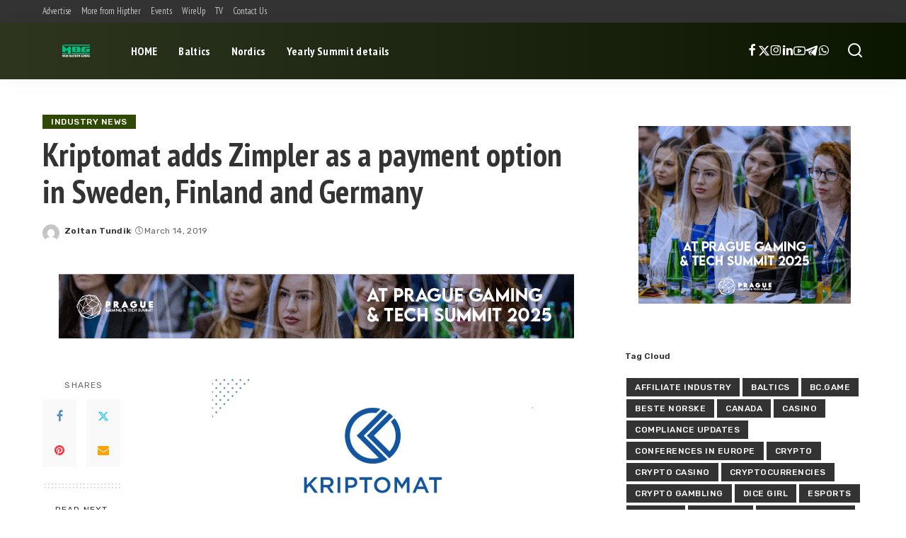

--- FILE ---
content_type: text/html; charset=UTF-8
request_url: https://marebalticumgaming.com/kriptomat-adds-zimpler-as-a-payment-option-in-sweden-finland-and-germany/
body_size: 17895
content:
<!DOCTYPE html>
<html lang="en-US">
<head>
    <meta charset="UTF-8">
    <meta http-equiv="X-UA-Compatible" content="IE=edge">
    <meta name="viewport" content="width=device-width, initial-scale=1">
    <link rel="profile" href="https://gmpg.org/xfn/11">
	<title>Kriptomat adds Zimpler as a payment option in Sweden, Finland and Germany &#8211; Mare Balticum Gaming News</title>
<meta name='robots' content='max-image-preview:large' />
	<style>img:is([sizes="auto" i], [sizes^="auto," i]) { contain-intrinsic-size: 3000px 1500px }</style>
	<link rel="preconnect" href="https://fonts.gstatic.com" crossorigin><link rel="preload" as="style" onload="this.onload=null;this.rel='stylesheet'" href="https://fonts.googleapis.com/css?family=Rubik%3A300%2C400%2C500%2C600%2C700%2C800%2C900%2C300italic%2C400italic%2C500italic%2C600italic%2C700italic%2C800italic%2C900italic%7CPT+Sans+Narrow%3A700%2C400%7CPoppins%3A400%2C400i%2C700%2C700i%7CQuicksand%3A400%2C500%2C600%2C700%7CMontserrat%3A400%2C500%2C600%2C700&amp;display=swap" crossorigin><noscript><link rel="stylesheet" href="https://fonts.googleapis.com/css?family=Rubik%3A300%2C400%2C500%2C600%2C700%2C800%2C900%2C300italic%2C400italic%2C500italic%2C600italic%2C700italic%2C800italic%2C900italic%7CPT+Sans+Narrow%3A700%2C400%7CPoppins%3A400%2C400i%2C700%2C700i%7CQuicksand%3A400%2C500%2C600%2C700%7CMontserrat%3A400%2C500%2C600%2C700&amp;display=swap"></noscript><link rel="alternate" type="application/rss+xml" title="Mare Balticum Gaming News &raquo; Feed" href="https://marebalticumgaming.com/feed/" />
<link rel="alternate" type="application/rss+xml" title="Mare Balticum Gaming News &raquo; Comments Feed" href="https://marebalticumgaming.com/comments/feed/" />
<link rel="alternate" type="application/rss+xml" title="Mare Balticum Gaming News &raquo; Kriptomat adds Zimpler as a payment option in Sweden, Finland and Germany Comments Feed" href="https://marebalticumgaming.com/kriptomat-adds-zimpler-as-a-payment-option-in-sweden-finland-and-germany/feed/" />
			<link rel="pingback" href="https://marebalticumgaming.com/xmlrpc.php"/>
		<script type="application/ld+json">{"@context":"https://schema.org","@type":"Organization","legalName":"Mare Balticum Gaming News","url":"https://marebalticumgaming.com/","logo":"https://marebalticumgaming.com/wp-content/uploads/2023/11/MBG-for-web.png","sameAs":["https://www.facebook.com/hipther/","https://twitter.com/hipther","https://www.instagram.com/hipther_agency/","https://www.linkedin.com/company/hipther/","https://www.youtube.com/c/HiptherTV","https://t.me/Hipther","https://chat.whatsapp.com/DdIVaFoUk0cAFv2ogqMLrO"]}</script>
<script>
window._wpemojiSettings = {"baseUrl":"https:\/\/s.w.org\/images\/core\/emoji\/15.1.0\/72x72\/","ext":".png","svgUrl":"https:\/\/s.w.org\/images\/core\/emoji\/15.1.0\/svg\/","svgExt":".svg","source":{"concatemoji":"https:\/\/marebalticumgaming.com\/wp-includes\/js\/wp-emoji-release.min.js?ver=6.8.1"}};
/*! This file is auto-generated */
!function(i,n){var o,s,e;function c(e){try{var t={supportTests:e,timestamp:(new Date).valueOf()};sessionStorage.setItem(o,JSON.stringify(t))}catch(e){}}function p(e,t,n){e.clearRect(0,0,e.canvas.width,e.canvas.height),e.fillText(t,0,0);var t=new Uint32Array(e.getImageData(0,0,e.canvas.width,e.canvas.height).data),r=(e.clearRect(0,0,e.canvas.width,e.canvas.height),e.fillText(n,0,0),new Uint32Array(e.getImageData(0,0,e.canvas.width,e.canvas.height).data));return t.every(function(e,t){return e===r[t]})}function u(e,t,n){switch(t){case"flag":return n(e,"\ud83c\udff3\ufe0f\u200d\u26a7\ufe0f","\ud83c\udff3\ufe0f\u200b\u26a7\ufe0f")?!1:!n(e,"\ud83c\uddfa\ud83c\uddf3","\ud83c\uddfa\u200b\ud83c\uddf3")&&!n(e,"\ud83c\udff4\udb40\udc67\udb40\udc62\udb40\udc65\udb40\udc6e\udb40\udc67\udb40\udc7f","\ud83c\udff4\u200b\udb40\udc67\u200b\udb40\udc62\u200b\udb40\udc65\u200b\udb40\udc6e\u200b\udb40\udc67\u200b\udb40\udc7f");case"emoji":return!n(e,"\ud83d\udc26\u200d\ud83d\udd25","\ud83d\udc26\u200b\ud83d\udd25")}return!1}function f(e,t,n){var r="undefined"!=typeof WorkerGlobalScope&&self instanceof WorkerGlobalScope?new OffscreenCanvas(300,150):i.createElement("canvas"),a=r.getContext("2d",{willReadFrequently:!0}),o=(a.textBaseline="top",a.font="600 32px Arial",{});return e.forEach(function(e){o[e]=t(a,e,n)}),o}function t(e){var t=i.createElement("script");t.src=e,t.defer=!0,i.head.appendChild(t)}"undefined"!=typeof Promise&&(o="wpEmojiSettingsSupports",s=["flag","emoji"],n.supports={everything:!0,everythingExceptFlag:!0},e=new Promise(function(e){i.addEventListener("DOMContentLoaded",e,{once:!0})}),new Promise(function(t){var n=function(){try{var e=JSON.parse(sessionStorage.getItem(o));if("object"==typeof e&&"number"==typeof e.timestamp&&(new Date).valueOf()<e.timestamp+604800&&"object"==typeof e.supportTests)return e.supportTests}catch(e){}return null}();if(!n){if("undefined"!=typeof Worker&&"undefined"!=typeof OffscreenCanvas&&"undefined"!=typeof URL&&URL.createObjectURL&&"undefined"!=typeof Blob)try{var e="postMessage("+f.toString()+"("+[JSON.stringify(s),u.toString(),p.toString()].join(",")+"));",r=new Blob([e],{type:"text/javascript"}),a=new Worker(URL.createObjectURL(r),{name:"wpTestEmojiSupports"});return void(a.onmessage=function(e){c(n=e.data),a.terminate(),t(n)})}catch(e){}c(n=f(s,u,p))}t(n)}).then(function(e){for(var t in e)n.supports[t]=e[t],n.supports.everything=n.supports.everything&&n.supports[t],"flag"!==t&&(n.supports.everythingExceptFlag=n.supports.everythingExceptFlag&&n.supports[t]);n.supports.everythingExceptFlag=n.supports.everythingExceptFlag&&!n.supports.flag,n.DOMReady=!1,n.readyCallback=function(){n.DOMReady=!0}}).then(function(){return e}).then(function(){var e;n.supports.everything||(n.readyCallback(),(e=n.source||{}).concatemoji?t(e.concatemoji):e.wpemoji&&e.twemoji&&(t(e.twemoji),t(e.wpemoji)))}))}((window,document),window._wpemojiSettings);
</script>
<style id='wp-emoji-styles-inline-css'>

	img.wp-smiley, img.emoji {
		display: inline !important;
		border: none !important;
		box-shadow: none !important;
		height: 1em !important;
		width: 1em !important;
		margin: 0 0.07em !important;
		vertical-align: -0.1em !important;
		background: none !important;
		padding: 0 !important;
	}
</style>
<link rel='stylesheet' id='wp-block-library-css' href='https://marebalticumgaming.com/wp-includes/css/dist/block-library/style.min.css?ver=6.8.1' media='all' />
<style id='classic-theme-styles-inline-css'>
/*! This file is auto-generated */
.wp-block-button__link{color:#fff;background-color:#32373c;border-radius:9999px;box-shadow:none;text-decoration:none;padding:calc(.667em + 2px) calc(1.333em + 2px);font-size:1.125em}.wp-block-file__button{background:#32373c;color:#fff;text-decoration:none}
</style>
<style id='global-styles-inline-css'>
:root{--wp--preset--aspect-ratio--square: 1;--wp--preset--aspect-ratio--4-3: 4/3;--wp--preset--aspect-ratio--3-4: 3/4;--wp--preset--aspect-ratio--3-2: 3/2;--wp--preset--aspect-ratio--2-3: 2/3;--wp--preset--aspect-ratio--16-9: 16/9;--wp--preset--aspect-ratio--9-16: 9/16;--wp--preset--color--black: #000000;--wp--preset--color--cyan-bluish-gray: #abb8c3;--wp--preset--color--white: #ffffff;--wp--preset--color--pale-pink: #f78da7;--wp--preset--color--vivid-red: #cf2e2e;--wp--preset--color--luminous-vivid-orange: #ff6900;--wp--preset--color--luminous-vivid-amber: #fcb900;--wp--preset--color--light-green-cyan: #7bdcb5;--wp--preset--color--vivid-green-cyan: #00d084;--wp--preset--color--pale-cyan-blue: #8ed1fc;--wp--preset--color--vivid-cyan-blue: #0693e3;--wp--preset--color--vivid-purple: #9b51e0;--wp--preset--gradient--vivid-cyan-blue-to-vivid-purple: linear-gradient(135deg,rgba(6,147,227,1) 0%,rgb(155,81,224) 100%);--wp--preset--gradient--light-green-cyan-to-vivid-green-cyan: linear-gradient(135deg,rgb(122,220,180) 0%,rgb(0,208,130) 100%);--wp--preset--gradient--luminous-vivid-amber-to-luminous-vivid-orange: linear-gradient(135deg,rgba(252,185,0,1) 0%,rgba(255,105,0,1) 100%);--wp--preset--gradient--luminous-vivid-orange-to-vivid-red: linear-gradient(135deg,rgba(255,105,0,1) 0%,rgb(207,46,46) 100%);--wp--preset--gradient--very-light-gray-to-cyan-bluish-gray: linear-gradient(135deg,rgb(238,238,238) 0%,rgb(169,184,195) 100%);--wp--preset--gradient--cool-to-warm-spectrum: linear-gradient(135deg,rgb(74,234,220) 0%,rgb(151,120,209) 20%,rgb(207,42,186) 40%,rgb(238,44,130) 60%,rgb(251,105,98) 80%,rgb(254,248,76) 100%);--wp--preset--gradient--blush-light-purple: linear-gradient(135deg,rgb(255,206,236) 0%,rgb(152,150,240) 100%);--wp--preset--gradient--blush-bordeaux: linear-gradient(135deg,rgb(254,205,165) 0%,rgb(254,45,45) 50%,rgb(107,0,62) 100%);--wp--preset--gradient--luminous-dusk: linear-gradient(135deg,rgb(255,203,112) 0%,rgb(199,81,192) 50%,rgb(65,88,208) 100%);--wp--preset--gradient--pale-ocean: linear-gradient(135deg,rgb(255,245,203) 0%,rgb(182,227,212) 50%,rgb(51,167,181) 100%);--wp--preset--gradient--electric-grass: linear-gradient(135deg,rgb(202,248,128) 0%,rgb(113,206,126) 100%);--wp--preset--gradient--midnight: linear-gradient(135deg,rgb(2,3,129) 0%,rgb(40,116,252) 100%);--wp--preset--font-size--small: 13px;--wp--preset--font-size--medium: 20px;--wp--preset--font-size--large: 36px;--wp--preset--font-size--x-large: 42px;--wp--preset--spacing--20: 0.44rem;--wp--preset--spacing--30: 0.67rem;--wp--preset--spacing--40: 1rem;--wp--preset--spacing--50: 1.5rem;--wp--preset--spacing--60: 2.25rem;--wp--preset--spacing--70: 3.38rem;--wp--preset--spacing--80: 5.06rem;--wp--preset--shadow--natural: 6px 6px 9px rgba(0, 0, 0, 0.2);--wp--preset--shadow--deep: 12px 12px 50px rgba(0, 0, 0, 0.4);--wp--preset--shadow--sharp: 6px 6px 0px rgba(0, 0, 0, 0.2);--wp--preset--shadow--outlined: 6px 6px 0px -3px rgba(255, 255, 255, 1), 6px 6px rgba(0, 0, 0, 1);--wp--preset--shadow--crisp: 6px 6px 0px rgba(0, 0, 0, 1);}:where(.is-layout-flex){gap: 0.5em;}:where(.is-layout-grid){gap: 0.5em;}body .is-layout-flex{display: flex;}.is-layout-flex{flex-wrap: wrap;align-items: center;}.is-layout-flex > :is(*, div){margin: 0;}body .is-layout-grid{display: grid;}.is-layout-grid > :is(*, div){margin: 0;}:where(.wp-block-columns.is-layout-flex){gap: 2em;}:where(.wp-block-columns.is-layout-grid){gap: 2em;}:where(.wp-block-post-template.is-layout-flex){gap: 1.25em;}:where(.wp-block-post-template.is-layout-grid){gap: 1.25em;}.has-black-color{color: var(--wp--preset--color--black) !important;}.has-cyan-bluish-gray-color{color: var(--wp--preset--color--cyan-bluish-gray) !important;}.has-white-color{color: var(--wp--preset--color--white) !important;}.has-pale-pink-color{color: var(--wp--preset--color--pale-pink) !important;}.has-vivid-red-color{color: var(--wp--preset--color--vivid-red) !important;}.has-luminous-vivid-orange-color{color: var(--wp--preset--color--luminous-vivid-orange) !important;}.has-luminous-vivid-amber-color{color: var(--wp--preset--color--luminous-vivid-amber) !important;}.has-light-green-cyan-color{color: var(--wp--preset--color--light-green-cyan) !important;}.has-vivid-green-cyan-color{color: var(--wp--preset--color--vivid-green-cyan) !important;}.has-pale-cyan-blue-color{color: var(--wp--preset--color--pale-cyan-blue) !important;}.has-vivid-cyan-blue-color{color: var(--wp--preset--color--vivid-cyan-blue) !important;}.has-vivid-purple-color{color: var(--wp--preset--color--vivid-purple) !important;}.has-black-background-color{background-color: var(--wp--preset--color--black) !important;}.has-cyan-bluish-gray-background-color{background-color: var(--wp--preset--color--cyan-bluish-gray) !important;}.has-white-background-color{background-color: var(--wp--preset--color--white) !important;}.has-pale-pink-background-color{background-color: var(--wp--preset--color--pale-pink) !important;}.has-vivid-red-background-color{background-color: var(--wp--preset--color--vivid-red) !important;}.has-luminous-vivid-orange-background-color{background-color: var(--wp--preset--color--luminous-vivid-orange) !important;}.has-luminous-vivid-amber-background-color{background-color: var(--wp--preset--color--luminous-vivid-amber) !important;}.has-light-green-cyan-background-color{background-color: var(--wp--preset--color--light-green-cyan) !important;}.has-vivid-green-cyan-background-color{background-color: var(--wp--preset--color--vivid-green-cyan) !important;}.has-pale-cyan-blue-background-color{background-color: var(--wp--preset--color--pale-cyan-blue) !important;}.has-vivid-cyan-blue-background-color{background-color: var(--wp--preset--color--vivid-cyan-blue) !important;}.has-vivid-purple-background-color{background-color: var(--wp--preset--color--vivid-purple) !important;}.has-black-border-color{border-color: var(--wp--preset--color--black) !important;}.has-cyan-bluish-gray-border-color{border-color: var(--wp--preset--color--cyan-bluish-gray) !important;}.has-white-border-color{border-color: var(--wp--preset--color--white) !important;}.has-pale-pink-border-color{border-color: var(--wp--preset--color--pale-pink) !important;}.has-vivid-red-border-color{border-color: var(--wp--preset--color--vivid-red) !important;}.has-luminous-vivid-orange-border-color{border-color: var(--wp--preset--color--luminous-vivid-orange) !important;}.has-luminous-vivid-amber-border-color{border-color: var(--wp--preset--color--luminous-vivid-amber) !important;}.has-light-green-cyan-border-color{border-color: var(--wp--preset--color--light-green-cyan) !important;}.has-vivid-green-cyan-border-color{border-color: var(--wp--preset--color--vivid-green-cyan) !important;}.has-pale-cyan-blue-border-color{border-color: var(--wp--preset--color--pale-cyan-blue) !important;}.has-vivid-cyan-blue-border-color{border-color: var(--wp--preset--color--vivid-cyan-blue) !important;}.has-vivid-purple-border-color{border-color: var(--wp--preset--color--vivid-purple) !important;}.has-vivid-cyan-blue-to-vivid-purple-gradient-background{background: var(--wp--preset--gradient--vivid-cyan-blue-to-vivid-purple) !important;}.has-light-green-cyan-to-vivid-green-cyan-gradient-background{background: var(--wp--preset--gradient--light-green-cyan-to-vivid-green-cyan) !important;}.has-luminous-vivid-amber-to-luminous-vivid-orange-gradient-background{background: var(--wp--preset--gradient--luminous-vivid-amber-to-luminous-vivid-orange) !important;}.has-luminous-vivid-orange-to-vivid-red-gradient-background{background: var(--wp--preset--gradient--luminous-vivid-orange-to-vivid-red) !important;}.has-very-light-gray-to-cyan-bluish-gray-gradient-background{background: var(--wp--preset--gradient--very-light-gray-to-cyan-bluish-gray) !important;}.has-cool-to-warm-spectrum-gradient-background{background: var(--wp--preset--gradient--cool-to-warm-spectrum) !important;}.has-blush-light-purple-gradient-background{background: var(--wp--preset--gradient--blush-light-purple) !important;}.has-blush-bordeaux-gradient-background{background: var(--wp--preset--gradient--blush-bordeaux) !important;}.has-luminous-dusk-gradient-background{background: var(--wp--preset--gradient--luminous-dusk) !important;}.has-pale-ocean-gradient-background{background: var(--wp--preset--gradient--pale-ocean) !important;}.has-electric-grass-gradient-background{background: var(--wp--preset--gradient--electric-grass) !important;}.has-midnight-gradient-background{background: var(--wp--preset--gradient--midnight) !important;}.has-small-font-size{font-size: var(--wp--preset--font-size--small) !important;}.has-medium-font-size{font-size: var(--wp--preset--font-size--medium) !important;}.has-large-font-size{font-size: var(--wp--preset--font-size--large) !important;}.has-x-large-font-size{font-size: var(--wp--preset--font-size--x-large) !important;}
:where(.wp-block-post-template.is-layout-flex){gap: 1.25em;}:where(.wp-block-post-template.is-layout-grid){gap: 1.25em;}
:where(.wp-block-columns.is-layout-flex){gap: 2em;}:where(.wp-block-columns.is-layout-grid){gap: 2em;}
:root :where(.wp-block-pullquote){font-size: 1.5em;line-height: 1.6;}
</style>
<link rel='stylesheet' id='pixwell-elements-css' href='https://marebalticumgaming.com/wp-content/plugins/pixwell-core/lib/pixwell-elements/public/style.css?ver=1.0' media='all' />
<link rel='stylesheet' id='coderevolution-front-css-css' href='https://marebalticumgaming.com/wp-content/plugins/rss-feed-post-generator-echo/styles/coderevolution-front.css?ver=6.8.1' media='all' />
<link rel='stylesheet' id='echo-thumbnail-css-css' href='https://marebalticumgaming.com/wp-content/plugins/rss-feed-post-generator-echo/styles/echo-thumbnail.css?ver=6.8.1' media='all' />

<link rel='stylesheet' id='pixwell-main-css' href='https://marebalticumgaming.com/wp-content/themes/pixwell/assets/css/main.css?ver=11.5' media='all' />
<style id='pixwell-main-inline-css'>
html {font-family:Rubik;font-weight:400;}h1, .h1 {font-family:PT Sans Narrow;font-weight:700;}h2, .h2 {font-family:PT Sans Narrow;font-weight:700;}h3, .h3 {font-family:PT Sans Narrow;font-weight:700;}h4, .h4 {font-family:PT Sans Narrow;font-weight:700;}h5, .h5 {font-family:PT Sans Narrow;font-weight:700;}h6, .h6 {font-family:PT Sans Narrow;font-weight:700;}.single-tagline h6 {font-family:PT Sans Narrow;font-weight:700;}.p-wrap .entry-summary, .twitter-content.entry-summary, .author-description, .rssSummary, .rb-sdesc {font-family:Rubik;font-weight:400;font-size:13px;}.p-cat-info {font-family:Rubik;font-weight:500;text-transform:uppercase;font-size:12px;letter-spacing:.5px;}.p-meta-info, .wp-block-latest-posts__post-date {font-family:Rubik;font-weight:400;font-size:12px;}.meta-info-author.meta-info-el {font-family:Rubik;font-weight:600;font-size:12px;}.breadcrumb {font-family:Rubik;font-weight:500;font-size:13px;}.footer-menu-inner {}.topbar-wrap {}.topbar-menu-wrap {font-family:PT Sans Narrow;font-weight:400;}.main-menu > li > a, .off-canvas-menu > li > a {font-family:PT Sans Narrow;font-weight:700;}.main-menu .sub-menu:not(.sub-mega), .off-canvas-menu .sub-menu {font-family:PT Sans Narrow;font-weight:700;}.is-logo-text .logo-title {font-family:PT Sans Narrow,Arial, Helvetica, sans-serif;font-weight:700;text-transform:uppercase;font-size:48px;letter-spacing:-1px;}.block-title, .block-header .block-title {font-family:Rubik;font-weight:600;font-size:14px;}.ajax-quick-filter, .block-view-more {font-family:Rubik;font-weight:400;text-transform:none;font-size:12px;}.widget-title, .widget .widget-title {font-family:Rubik;font-weight:600;font-size:12px;}body .widget.widget_nav_menu .menu-item {font-family:PT Sans Narrow;font-weight:700;text-transform:none;font-size:13px;}body.boxed {background-color : #fafafa;background-repeat : no-repeat;background-size : cover;background-attachment : fixed;background-position : center center;}.header-6 .banner-wrap {}.footer-wrap:before {background-color : #0b0e13;; content: ""; position: absolute; left: 0; top: 0; width: 100%; height: 100%;}.header-9 .banner-wrap { }.topline-wrap {height: 2px}.navbar-inner {min-height: 80px;}.navbar-inner .logo-wrap img {max-height: 80px;}.main-menu > li > a {height: 80px;}.navbar-wrap:not(.transparent-navbar-wrap), #mobile-sticky-nav, #amp-navbar {background-color: #2d351f;background-image: linear-gradient(90deg, #2d351f, #0b1600);}[data-theme="dark"] .navbar-wrap:not(.transparent-navbar-wrap) {background-color: unset; background-image: unset;}.navbar-border-holder { border: none }.navbar-wrap:not(.transparent-navbar-wrap), #mobile-sticky-nav, #amp-navbar {color: #ffffff;}.fw-mega-cat.is-dark-text, .transparent-navbar-wrap .fw-mega-cat.is-dark-text .entry-title { color: #333; }.header-wrap .navbar-wrap:not(.transparent-navbar-wrap) .cart-counter, .header-wrap:not(.header-float) .navbar-wrap .rb-counter,.header-float .section-sticky .rb-counter {background-color: #ffffff;}.header-5 .btn-toggle-wrap, .header-5 .section-sticky .logo-wrap,.header-5 .main-menu > li > a, .header-5 .navbar-right {color: #ffffff;}.navbar-wrap .navbar-social a:hover {color: #ffffff;opacity: .7; }.header-wrap .navbar-wrap:not(.transparent-navbar-wrap) .rb-counter,.header-wrap:not(.header-float) .navbar-wrap .rb-counter { color: #2d351f; }.main-menu {--subnav-bg-from: #0b1600;--subnav-bg-to: #0b1600;--subnav-bg-to: #304905;}.main-menu .sub-menu:not(.mega-category) { color: #ffffff;}.main-menu > li.menu-item-has-children > .sub-menu:before {display: none;}[data-theme="dark"] .main-menu  {}[data-theme="dark"] .main-menu > li.menu-item-has-children > .sub-menu:before {}.mobile-nav-inner {}.navbar-border-holder {border-width: 2px; }:root {--g-color: #304905}.review-info, .p-review-info{ background-color: #ff9a41}.review-el .review-stars, .average-stars i{ color: #ff9a41}body .entry-content a:not(button), body .comment-content a{ color: #dd3333}body[data-theme="dark"] .entry-content a:not(button), body .comment-content a{ color: #dd3333}.comment-content, .single-bottom-share a:nth-child(1) span, .single-bottom-share a:nth-child(2) span, p.logged-in-as, .rb-sdecs,.deal-module .deal-description, .author-description { font-size: 13; }.tipsy, .additional-meta, .sponsor-label, .sponsor-link, .entry-footer .tag-label,.box-nav .nav-label, .left-article-label, .share-label, .rss-date,.wp-block-latest-posts__post-date, .wp-block-latest-comments__comment-date,.image-caption, .wp-caption-text, .gallery-caption, .entry-content .wp-block-audio figcaption,.entry-content .wp-block-video figcaption, .entry-content .wp-block-image figcaption,.entry-content .wp-block-gallery .blocks-gallery-image figcaption,.entry-content .wp-block-gallery .blocks-gallery-item figcaption,.subscribe-content .desc, .follower-el .right-el, .author-job, .comment-metadata{ font-family: Rubik; }.tipsy, .additional-meta, .sponsor-label, .entry-footer .tag-label,.box-nav .nav-label, .left-article-label, .share-label, .rss-date,.wp-block-latest-posts__post-date, .wp-block-latest-comments__comment-date,.image-caption, .wp-caption-text, .gallery-caption, .entry-content .wp-block-audio figcaption,.entry-content .wp-block-video figcaption, .entry-content .wp-block-image figcaption,.entry-content .wp-block-gallery .blocks-gallery-image figcaption,.entry-content .wp-block-gallery .blocks-gallery-item figcaption,.subscribe-content .desc, .follower-el .right-el, .author-job, .comment-metadata{ font-weight: 400; }.tipsy, .additional-meta, .sponsor-label, .sponsor-link, .entry-footer .tag-label,.box-nav .nav-label, .left-article-label, .share-label, .rss-date,.wp-block-latest-posts__post-date, .wp-block-latest-comments__comment-date,.subscribe-content .desc, .author-job{ font-size: 12px; }.image-caption, .wp-caption-text, .gallery-caption, .entry-content .wp-block-audio figcaption,.entry-content .wp-block-video figcaption, .entry-content .wp-block-image figcaption,.entry-content .wp-block-gallery .blocks-gallery-image figcaption,.entry-content .wp-block-gallery .blocks-gallery-item figcaption,.comment-metadata, .follower-el .right-el{ font-size: 13px; }.sponsor-link{ font-family: Rubik; }.sponsor-link{ font-weight: 600; }.entry-footer a, .tagcloud a, .entry-footer .source, .entry-footer .via-el{ font-family: Rubik; }.entry-footer a, .tagcloud a, .entry-footer .source, .entry-footer .via-el{ font-weight: 500; }.entry-footer a, .tagcloud a, .entry-footer .source, .entry-footer .via-el{ font-size: 12px !important; }.cat-info-el { letter-spacing: inherit; }.entry-footer a, .tagcloud a, .entry-footer .source, .entry-footer .via-el{ letter-spacing: .5px; }.entry-footer a, .tagcloud a, .entry-footer .source, .entry-footer .via-el{ text-transform: uppercase; }.p-link, .rb-cookie .cookie-accept, a.comment-reply-link, .comment-list .comment-reply-title small a,.banner-btn a, .headerstrip-btn a, input[type="submit"], button, .pagination-wrap, .cta-btn, .rb-btn{ font-family: Rubik; }.p-link, .rb-cookie .cookie-accept, a.comment-reply-link, .comment-list .comment-reply-title small a,.banner-btn a, .headerstrip-btn a, input[type="submit"], button, .pagination-wrap, .cta-btn, .rb-btn{ font-weight: 500; }.p-link, .rb-cookie .cookie-accept, a.comment-reply-link, .comment-list .comment-reply-title small a,.banner-btn a, .headerstrip-btn a, input[type="submit"], button, .pagination-wrap, .rb-btn{ font-size: 13px; }select, textarea, input[type="text"], input[type="tel"], input[type="email"], input[type="url"],input[type="search"], input[type="number"]{ font-family: Rubik; }select, input[type="text"], input[type="tel"], input[type="email"], input[type="url"],input[type="search"], input[type="number"]{ font-size: 13px; }textarea{ font-size: 13px !important; }select, textarea, input[type="text"], input[type="tel"], input[type="email"], input[type="url"],input[type="search"], input[type="number"]{ font-weight: 500; }.widget_recent_comments .recentcomments > a:last-child,.wp-block-latest-comments__comment-link, .wp-block-latest-posts__list a,.widget_recent_entries li, .wp-block-quote *:not(cite), blockquote *:not(cite), .widget_rss li,.wp-block-latest-posts li, .wp-block-latest-comments__comment-link{ font-family: PT Sans Narrow; }.widget_recent_comments .recentcomments > a:last-child,.wp-block-latest-comments__comment-link, .wp-block-latest-posts__list a,.widget_recent_entries li, .wp-block-quote *:not(cite), blockquote *:not(cite), .widget_rss li,.wp-block-latest-posts li, .wp-block-latest-comments__comment-link{ font-weight: 700; } .widget_pages .page_item, .widget_meta li,.widget_categories .cat-item, .widget_archive li, .widget.widget_nav_menu .menu-item,.wp-block-archives-list li, .wp-block-categories-list li{ font-family: PT Sans Narrow; }.widget_pages .page_item, .widget_meta li,.widget_categories .cat-item, .widget_archive li, .widget.widget_nav_menu .menu-item,.wp-block-archives-list li, .wp-block-categories-list li{ font-weight: 700; }@media only screen and (max-width: 767px) {.entry-content { font-size: .90rem; }.p-wrap .entry-summary, .twitter-content.entry-summary, .element-desc, .subscribe-description, .rb-sdecs,.copyright-inner > *, .summary-content, .pros-cons-wrap ul li,.gallery-popup-content .image-popup-description > *{ font-size: .76rem; }}@media only screen and (max-width: 991px) {.block-header-2 .block-title, .block-header-5 .block-title { font-size: 11px; }}@media only screen and (max-width: 767px) {.block-header-2 .block-title, .block-header-5 .block-title { font-size: 10px; }}h1, .h1, h1.single-title {font-size: 46px; }h2, .h2 {font-size: 30px; }h3, .h3 {font-size: 23px; }h4, .h4 {font-size: 20px; }h5, .h5 {font-size: 17px; }h6, .h6 {font-size: 16px; }@media only screen and (max-width: 1024px) {h1, .h1, h1.single-title {font-size: 32px; }h2, .h2 {font-size: 26px; }h3, .h3 {font-size: 20px; }h4, .h4 {font-size: 18px; }h5, .h5 {font-size: 17px; }h6, .h6 {font-size: 16px; }}@media only screen and (max-width: 991px) {h1, .h1, h1.single-title {font-size: 32px; }h2, .h2 {font-size: 26px; }h3, .h3 {font-size: 20px; }h4, .h4 {font-size: 18px; }h5, .h5 {font-size: 17px; }h6, .h6 {font-size: 16px; }}@media only screen and (max-width: 767px) {h1, .h1, h1.single-title {font-size: 25px; }h2, .h2 {font-size: 22px; }h3, .h3 {font-size: 20px; }h4, .h4 {font-size: 16px; }h5, .h5 {font-size: 17px; }h6, .h6 {font-size: 16px; }}.wp-block-quote *:not(cite), blockquote *:not(cite) {font-family:PT Sans Narrow;font-weight:700;}
</style>
<link rel='stylesheet' id='pixwell-style-css' href='https://marebalticumgaming.com/wp-content/themes/pixwell/style.css?ver=11.5' media='all' />
<!--[if lt IE 9]>
<script src="https://marebalticumgaming.com/wp-content/themes/pixwell/assets/js/html5shiv.min.js?ver=3.7.3" id="html5-js"></script>
<![endif]-->
<script src="https://marebalticumgaming.com/wp-includes/js/jquery/jquery.min.js?ver=3.7.1" id="jquery-core-js"></script>
<script src="https://marebalticumgaming.com/wp-includes/js/jquery/jquery-migrate.min.js?ver=3.4.1" id="jquery-migrate-js"></script>
<link rel="preload" href="https://marebalticumgaming.com/wp-content/themes/pixwell/assets/fonts/ruby-icon.woff2?v=10.7" as="font" type="font/woff2" crossorigin="anonymous"><link rel="https://api.w.org/" href="https://marebalticumgaming.com/wp-json/" /><link rel="alternate" title="JSON" type="application/json" href="https://marebalticumgaming.com/wp-json/wp/v2/posts/4336" /><link rel="EditURI" type="application/rsd+xml" title="RSD" href="https://marebalticumgaming.com/xmlrpc.php?rsd" />
<meta name="generator" content="WordPress 6.8.1" />
<link rel="canonical" href="https://marebalticumgaming.com/kriptomat-adds-zimpler-as-a-payment-option-in-sweden-finland-and-germany/" />
<link rel='shortlink' href='https://marebalticumgaming.com/?p=4336' />
<link rel="alternate" title="oEmbed (JSON)" type="application/json+oembed" href="https://marebalticumgaming.com/wp-json/oembed/1.0/embed?url=https%3A%2F%2Fmarebalticumgaming.com%2Fkriptomat-adds-zimpler-as-a-payment-option-in-sweden-finland-and-germany%2F" />
<link rel="alternate" title="oEmbed (XML)" type="text/xml+oembed" href="https://marebalticumgaming.com/wp-json/oembed/1.0/embed?url=https%3A%2F%2Fmarebalticumgaming.com%2Fkriptomat-adds-zimpler-as-a-payment-option-in-sweden-finland-and-germany%2F&#038;format=xml" />

		<!-- GA Google Analytics @ https://m0n.co/ga -->
		<script async src="https://www.googletagmanager.com/gtag/js?id=G-CVCEZMS394"></script>
		<script>
			window.dataLayer = window.dataLayer || [];
			function gtag(){dataLayer.push(arguments);}
			gtag('js', new Date());
			gtag('config', 'G-CVCEZMS394');
		</script>

	<script type="application/ld+json">{"@context":"https://schema.org","@type":"WebSite","@id":"https://marebalticumgaming.com/#website","url":"https://marebalticumgaming.com/","name":"Mare Balticum Gaming News","potentialAction":{"@type":"SearchAction","target":"https://marebalticumgaming.com/?s={search_term_string}","query-input":"required name=search_term_string"}}</script>
<meta name="generator" content="Elementor 3.28.2; features: additional_custom_breakpoints, e_local_google_fonts; settings: css_print_method-external, google_font-enabled, font_display-swap">
			<style>
				.e-con.e-parent:nth-of-type(n+4):not(.e-lazyloaded):not(.e-no-lazyload),
				.e-con.e-parent:nth-of-type(n+4):not(.e-lazyloaded):not(.e-no-lazyload) * {
					background-image: none !important;
				}
				@media screen and (max-height: 1024px) {
					.e-con.e-parent:nth-of-type(n+3):not(.e-lazyloaded):not(.e-no-lazyload),
					.e-con.e-parent:nth-of-type(n+3):not(.e-lazyloaded):not(.e-no-lazyload) * {
						background-image: none !important;
					}
				}
				@media screen and (max-height: 640px) {
					.e-con.e-parent:nth-of-type(n+2):not(.e-lazyloaded):not(.e-no-lazyload),
					.e-con.e-parent:nth-of-type(n+2):not(.e-lazyloaded):not(.e-no-lazyload) * {
						background-image: none !important;
					}
				}
			</style>
						<meta property="og:title" content="Kriptomat adds Zimpler as a payment option in Sweden, Finland and Germany"/>
			<meta property="og:url" content="https://marebalticumgaming.com/kriptomat-adds-zimpler-as-a-payment-option-in-sweden-finland-and-germany/"/>
			<meta property="og:site_name" content="Mare Balticum Gaming News"/>
										<meta property="og:type" content="article"/>
				<meta property="article:published_time" content="2019-03-14T07:15:46+00:00"/>
				<meta property="article:modified_time" content="2019-03-14T07:15:46+00:00"/>
				<meta name="author" content="Zoltan Tundik"/>
				<meta name="twitter:card" content="summary_large_image"/>
				<meta name="twitter:creator" content="@hipther"/>
				<meta name="twitter:label1" content="Written by"/>
				<meta name="twitter:data1" content="Zoltan Tundik"/>
				<link rel="icon" href="https://marebalticumgaming.com/wp-content/uploads/2020/04/cropped-mbgsfavicon-32x32.png" sizes="32x32" />
<link rel="icon" href="https://marebalticumgaming.com/wp-content/uploads/2020/04/cropped-mbgsfavicon-192x192.png" sizes="192x192" />
<link rel="apple-touch-icon" href="https://marebalticumgaming.com/wp-content/uploads/2020/04/cropped-mbgsfavicon-180x180.png" />
<meta name="msapplication-TileImage" content="https://marebalticumgaming.com/wp-content/uploads/2020/04/cropped-mbgsfavicon-270x270.png" />
</head>
<body class="wp-singular post-template-default single single-post postid-4336 single-format-standard wp-embed-responsive wp-theme-pixwell elementor-default elementor-kit-7072 is-single-3 sticky-nav smart-sticky off-canvas-light is-tooltips is-backtop block-header-4 w-header-1 cat-icon-radius is-parallax-feat is-fmask mobile-logo-left mh-p-excerpt" data-theme="default">
<div id="site" class="site">
			<aside id="off-canvas-section" class="off-canvas-wrap dark-style is-hidden">
			<div class="close-panel-wrap tooltips-n">
				<a href="#" id="off-canvas-close-btn" aria-label="Close Panel"><i class="btn-close"></i></a>
			</div>
			<div class="off-canvas-holder">
									<div class="off-canvas-header is-light-text">
						<div class="header-inner">
														<aside class="inner-bottom">
																	<div class="off-canvas-social">
										<a class="social-link-facebook" title="Facebook" aria-label="Facebook" href="https://www.facebook.com/hipther/" target="_blank" rel="noopener nofollow"><i class="rbi rbi-facebook" aria-hidden="true"></i></a><a class="social-link-twitter" title="Twitter" aria-label="Twitter" href="https://twitter.com/hipther" target="_blank" rel="noopener nofollow"><i class="rbi rbi-x-twitter" aria-hidden="true"></i></a><a class="social-link-instagram" title="Instagram" aria-label="Instagram" href="https://www.instagram.com/hipther_agency/" target="_blank" rel="noopener nofollow"><i class="rbi rbi-instagram" aria-hidden="true"></i></a><a class="social-link-linkedin" title="LinkedIn" aria-label="LinkedIn" href="https://www.linkedin.com/company/hipther/" target="_blank" rel="noopener nofollow"><i class="rbi rbi-linkedin" aria-hidden="true"></i></a><a class="social-link-youtube" title="YouTube" aria-label="YouTube" href="https://www.youtube.com/c/HiptherTV" target="_blank" rel="noopener nofollow"><i class="rbi rbi-youtube-o" aria-hidden="true"></i></a><a class="social-link-telegram" title="Telegram" aria-label="Telegram" href="https://t.me/Hipther" target="_blank" rel="noopener nofollow"><i class="rbi rbi-telegram" aria-hidden="true"></i></a><a class="social-link-whatsapp" title="WhatsApp" aria-label="WhatsApp" href="https://chat.whatsapp.com/DdIVaFoUk0cAFv2ogqMLrO" target="_blank" rel="noopener nofollow"><i class="rbi rbi-whatsapp" aria-hidden="true"></i></a>									</div>
																	<div class="inner-bottom-right">
										<aside class="bookmark-section">
	<a class="bookmark-link" href="#" title="Bookmarks" aria-label="Bookmarks">
		<span class="bookmark-icon"><i class="rbi rbi-bookmark-o"></i><span class="bookmark-counter rb-counter">0</span></span>
	</a>
</aside>									</div>
															</aside>
						</div>
					</div>
								<div class="off-canvas-inner is-light-text">
					<div id="off-canvas-nav" class="off-canvas-nav">
						<ul id="off-canvas-menu" class="off-canvas-menu rb-menu is-clicked"><li id="menu-item-8082" class="menu-item menu-item-type-custom menu-item-object-custom menu-item-home menu-item-8082"><a href="https://marebalticumgaming.com/"><span>HOME</span></a></li>
<li id="menu-item-6514" class="menu-item menu-item-type-taxonomy menu-item-object-category menu-item-6514"><a href="https://marebalticumgaming.com/category/baltics/"><span>Baltics</span></a></li>
<li id="menu-item-6513" class="menu-item menu-item-type-taxonomy menu-item-object-category menu-item-6513"><a href="https://marebalticumgaming.com/category/nordics/"><span>Nordics</span></a></li>
<li id="menu-item-7213" class="menu-item menu-item-type-custom menu-item-object-custom menu-item-7213"><a target="_blank" href="https://hipther.com/events/about-mbgt/"><span>Yearly Summit details</span></a></li>
</ul>					</div>
									</div>
			</div>
		</aside>
		    <div class="site-outer">
        <div class="site-mask"></div>
		<div class="topbar-wrap is-light-text">
	<div class="rbc-container">
		<div class="topbar-inner rb-m20-gutter">
			<div class="topbar-left">
								<aside class="topbar-info">
																	</aside>
									<nav id="topbar-navigation" class="topbar-menu-wrap">
						<div class="menu-top-bar-container"><ul id="topbar-menu" class="topbar-menu rb-menu"><li id="menu-item-6552" class="menu-item menu-item-type-custom menu-item-object-custom menu-item-6552"><a target="_blank" href="https://hipther.agency/network-banner-listing-options/"><span>Advertise</span></a></li>
<li id="menu-item-7024" class="menu-item menu-item-type-custom menu-item-object-custom menu-item-7024"><a target="_blank" href="https://hipther.agency/hipther-news-outlets/"><span>More from Hipther</span></a></li>
<li id="menu-item-6553" class="menu-item menu-item-type-custom menu-item-object-custom menu-item-6553"><a target="_blank" href="https://hipther.com/events/"><span>Events</span></a></li>
<li id="menu-item-7022" class="menu-item menu-item-type-custom menu-item-object-custom menu-item-7022"><a target="_blank" href="https://wireup.zone/"><span>WireUp</span></a></li>
<li id="menu-item-7023" class="menu-item menu-item-type-custom menu-item-object-custom menu-item-7023"><a target="_blank" href="https://hipther.com/tv/"><span>TV</span></a></li>
<li id="menu-item-6554" class="menu-item menu-item-type-custom menu-item-object-custom menu-item-6554"><a target="_blank" href="https://hipther.agency/contact-us/"><span>Contact Us</span></a></li>
</ul></div>					</nav>
							</div>
			<div class="topbar-right">
							</div>
		</div>
	</div>
</div><header id="site-header" class="header-wrap header-1">
	<div class="navbar-outer">
		<div class="navbar-wrap">
				<aside id="mobile-navbar" class="mobile-navbar">
		<div class="mobile-nav-inner rb-p20-gutter">
							<div class="m-nav-centered">
					<aside class="logo-mobile-wrap is-logo-image">
	<a href="https://marebalticumgaming.com/" class="logo-mobile">
		<img decoding="async"  height="36" width="190" src="https://marebalticumgaming.com/wp-content/uploads/2023/11/MBG-for-web.png" alt="Mare Balticum Gaming News">
			</a>
</aside>				</div>
				<div class="m-nav-right">
															    <aside class="header-dark-mode">
        <span class="dark-mode-toggle">
            <span class="mode-icons">
                <span class="dark-mode-icon mode-icon-dark"><i class="rbi rbi-moon"></i></span>
                <span class="dark-mode-icon mode-icon-default"><i class="rbi rbi-sun"></i></span>
            </span>
        </span>
    </aside>
						<div class="mobile-search">
			<a href="#" title="Search" aria-label="Search" class="search-icon nav-search-link"><i class="rbi rbi-search-alt" aria-hidden="true"></i></a>
		<div class="navbar-search-popup header-lightbox">
			<div class="navbar-search-form"><form role="search" method="get" class="search-form" action="https://marebalticumgaming.com/">
				<label>
					<span class="screen-reader-text">Search for:</span>
					<input type="search" class="search-field" placeholder="Search &hellip;" value="" name="s" />
				</label>
				<input type="submit" class="search-submit" value="Search" />
			</form></div>
		</div>
	</div>
					<a href="#" class="off-canvas-trigger btn-toggle-wrap desktop-disabled btn-toggle-light" aria-label="menu trigger"><span class="btn-toggle"><span class="off-canvas-toggle"><span class="icon-toggle"></span></span></span></a>

				</div>
					</div>
	</aside>
	<aside id="mobile-sticky-nav" class="mobile-sticky-nav">
		<div class="mobile-navbar mobile-sticky-inner">
			<div class="mobile-nav-inner rb-p20-gutter">
									<div class="m-nav-centered">
						<aside class="logo-mobile-wrap is-logo-image">
	<a href="https://marebalticumgaming.com/" class="logo-mobile">
		<img decoding="async"  height="36" width="190" src="https://marebalticumgaming.com/wp-content/uploads/2023/11/MBG-for-web.png" alt="Mare Balticum Gaming News">
			</a>
</aside>					</div>
					<div class="m-nav-right">
																		    <aside class="header-dark-mode">
        <span class="dark-mode-toggle">
            <span class="mode-icons">
                <span class="dark-mode-icon mode-icon-dark"><i class="rbi rbi-moon"></i></span>
                <span class="dark-mode-icon mode-icon-default"><i class="rbi rbi-sun"></i></span>
            </span>
        </span>
    </aside>
							<div class="mobile-search">
			<a href="#" title="Search" aria-label="Search" class="search-icon nav-search-link"><i class="rbi rbi-search-alt" aria-hidden="true"></i></a>
		<div class="navbar-search-popup header-lightbox">
			<div class="navbar-search-form"><form role="search" method="get" class="search-form" action="https://marebalticumgaming.com/">
				<label>
					<span class="screen-reader-text">Search for:</span>
					<input type="search" class="search-field" placeholder="Search &hellip;" value="" name="s" />
				</label>
				<input type="submit" class="search-submit" value="Search" />
			</form></div>
		</div>
	</div>
						<a href="#" class="off-canvas-trigger btn-toggle-wrap desktop-disabled btn-toggle-light" aria-label="menu trigger"><span class="btn-toggle"><span class="off-canvas-toggle"><span class="icon-toggle"></span></span></span></a>

					</div>
							</div>
		</div>
	</aside>
			<div class="rbc-container navbar-holder is-main-nav">
				<div class="navbar-inner rb-m20-gutter">
					<div class="navbar-left">
						<a href="#" class="off-canvas-trigger btn-toggle-wrap desktop-disabled btn-toggle-light" aria-label="menu trigger"><span class="btn-toggle"><span class="off-canvas-toggle"><span class="icon-toggle"></span></span></span></a>

						<div class="logo-wrap is-logo-image site-branding">
	<a href="https://marebalticumgaming.com/" class="logo" title="Mare Balticum Gaming News">
					<img decoding="async" class="logo-default logo-retina"  data-mode="default"  height="36" width="190" src="https://marebalticumgaming.com/wp-content/uploads/2023/11/MBG-for-web.png" srcset="https://marebalticumgaming.com/wp-content/uploads/2023/11/MBG-for-web.png 1x, https://marebalticumgaming.com/wp-content/uploads/2023/11/MBG-for-web.png 2x" alt="Mare Balticum Gaming News">
							<img decoding="async" class="logo-default logo-retina logo-dark" data-mode="dark" height="36" width="190" src="https://marebalticumgaming.com/wp-content/uploads/2023/11/MBG-for-web.png" srcset="https://marebalticumgaming.com/wp-content/uploads/2023/11/MBG-for-web.png 1x, https://marebalticumgaming.com/wp-content/uploads/2023/11/MBG-for-web.png 2x" alt="Mare Balticum Gaming News">
						</a>
	</div>						<nav id="site-navigation" class="main-menu-wrap" aria-label="main menu">
	<ul id="main-menu" class="main-menu rb-menu" itemscope itemtype="https://www.schema.org/SiteNavigationElement"><li class="menu-item menu-item-type-custom menu-item-object-custom menu-item-home menu-item-8082" itemprop="name"><a href="https://marebalticumgaming.com/" itemprop="url"><span>HOME</span></a></li><li class="menu-item menu-item-type-taxonomy menu-item-object-category menu-item-6514" itemprop="name"><a href="https://marebalticumgaming.com/category/baltics/" itemprop="url"><span>Baltics</span></a></li><li class="menu-item menu-item-type-taxonomy menu-item-object-category menu-item-6513" itemprop="name"><a href="https://marebalticumgaming.com/category/nordics/" itemprop="url"><span>Nordics</span></a></li><li class="menu-item menu-item-type-custom menu-item-object-custom menu-item-7213" itemprop="name"><a target="_blank" href="https://hipther.com/events/about-mbgt/" itemprop="url"><span>Yearly Summit details</span></a></li></ul></nav>					</div>
					<div class="navbar-right">
							<div class="navbar-social social-icons is-icon tooltips-n">
		<a class="social-link-facebook" title="Facebook" aria-label="Facebook" href="https://www.facebook.com/hipther/" target="_blank" rel="noopener nofollow"><i class="rbi rbi-facebook" aria-hidden="true"></i></a><a class="social-link-twitter" title="Twitter" aria-label="Twitter" href="https://twitter.com/hipther" target="_blank" rel="noopener nofollow"><i class="rbi rbi-x-twitter" aria-hidden="true"></i></a><a class="social-link-instagram" title="Instagram" aria-label="Instagram" href="https://www.instagram.com/hipther_agency/" target="_blank" rel="noopener nofollow"><i class="rbi rbi-instagram" aria-hidden="true"></i></a><a class="social-link-linkedin" title="LinkedIn" aria-label="LinkedIn" href="https://www.linkedin.com/company/hipther/" target="_blank" rel="noopener nofollow"><i class="rbi rbi-linkedin" aria-hidden="true"></i></a><a class="social-link-youtube" title="YouTube" aria-label="YouTube" href="https://www.youtube.com/c/HiptherTV" target="_blank" rel="noopener nofollow"><i class="rbi rbi-youtube-o" aria-hidden="true"></i></a><a class="social-link-telegram" title="Telegram" aria-label="Telegram" href="https://t.me/Hipther" target="_blank" rel="noopener nofollow"><i class="rbi rbi-telegram" aria-hidden="true"></i></a><a class="social-link-whatsapp" title="WhatsApp" aria-label="WhatsApp" href="https://chat.whatsapp.com/DdIVaFoUk0cAFv2ogqMLrO" target="_blank" rel="noopener nofollow"><i class="rbi rbi-whatsapp" aria-hidden="true"></i></a>	</div>
																		                            <aside class="header-dark-mode">
        <span class="dark-mode-toggle">
            <span class="mode-icons">
                <span class="dark-mode-icon mode-icon-dark"><i class="rbi rbi-moon"></i></span>
                <span class="dark-mode-icon mode-icon-default"><i class="rbi rbi-sun"></i></span>
            </span>
        </span>
    </aside>
							<aside class="navbar-search nav-search-live">
	<a href="#" aria-label="Search" class="nav-search-link search-icon"><i class="rbi rbi-search-alt" aria-hidden="true"></i></a>
	<div class="navbar-search-popup header-lightbox">
		<div class="navbar-search-form"><form role="search" method="get" class="search-form" action="https://marebalticumgaming.com/">
				<label>
					<span class="screen-reader-text">Search for:</span>
					<input type="search" class="search-field" placeholder="Search &hellip;" value="" name="s" />
				</label>
				<input type="submit" class="search-submit" value="Search" />
			</form></div>
		<div class="load-animation live-search-animation"></div>
					<div class="navbar-search-response"></div>
			</div>
</aside>
											</div>
				</div>
			</div>
		</div>
	</div>
	<aside id="sticky-nav" class="section-sticky-holder">
	<div class="section-sticky">
		<div class="navbar-wrap">
			<div class="rbc-container navbar-holder">
				<div class="navbar-inner rb-m20-gutter">
					<div class="navbar-left">
						<a href="#" class="off-canvas-trigger btn-toggle-wrap desktop-disabled btn-toggle-light" aria-label="menu trigger"><span class="btn-toggle"><span class="off-canvas-toggle"><span class="icon-toggle"></span></span></span></a>

						<div class="logo-wrap is-logo-image site-branding">
	<a href="https://marebalticumgaming.com/" class="logo" title="Mare Balticum Gaming News">
					<img loading="lazy" decoding="async" loading="lazy" class="logo-default logo-retina"  data-mode="default"  height="36" width="190" src="https://marebalticumgaming.com/wp-content/uploads/2023/11/MBG-for-web.png" srcset="https://marebalticumgaming.com/wp-content/uploads/2023/11/MBG-for-web.png 1x, https://marebalticumgaming.com/wp-content/uploads/2023/11/MBG-for-web.png 2x" alt="Mare Balticum Gaming News">
							<img loading="lazy" decoding="async" loading="lazy" class="logo-default logo-retina logo-dark" data-mode="dark" height="36" width="190" src="https://marebalticumgaming.com/wp-content/uploads/2023/11/MBG-for-web.png" srcset="https://marebalticumgaming.com/wp-content/uploads/2023/11/MBG-for-web.png 1x, https://marebalticumgaming.com/wp-content/uploads/2023/11/MBG-for-web.png 2x" alt="Mare Balticum Gaming News">
						</a>
</div>						<aside class="main-menu-wrap">
	<ul id="sticky-menu" class="main-menu rb-menu"><li class="menu-item menu-item-type-custom menu-item-object-custom menu-item-home menu-item-8082"><a href="https://marebalticumgaming.com/"><span>HOME</span></a></li><li class="menu-item menu-item-type-taxonomy menu-item-object-category menu-item-6514"><a href="https://marebalticumgaming.com/category/baltics/"><span>Baltics</span></a></li><li class="menu-item menu-item-type-taxonomy menu-item-object-category menu-item-6513"><a href="https://marebalticumgaming.com/category/nordics/"><span>Nordics</span></a></li><li class="menu-item menu-item-type-custom menu-item-object-custom menu-item-7213"><a target="_blank" href="https://hipther.com/events/about-mbgt/"><span>Yearly Summit details</span></a></li></ul></aside>					</div>
					<div class="navbar-right">
							<div class="navbar-social social-icons is-icon tooltips-n">
		<a class="social-link-facebook" title="Facebook" aria-label="Facebook" href="https://www.facebook.com/hipther/" target="_blank" rel="noopener nofollow"><i class="rbi rbi-facebook" aria-hidden="true"></i></a><a class="social-link-twitter" title="Twitter" aria-label="Twitter" href="https://twitter.com/hipther" target="_blank" rel="noopener nofollow"><i class="rbi rbi-x-twitter" aria-hidden="true"></i></a><a class="social-link-instagram" title="Instagram" aria-label="Instagram" href="https://www.instagram.com/hipther_agency/" target="_blank" rel="noopener nofollow"><i class="rbi rbi-instagram" aria-hidden="true"></i></a><a class="social-link-linkedin" title="LinkedIn" aria-label="LinkedIn" href="https://www.linkedin.com/company/hipther/" target="_blank" rel="noopener nofollow"><i class="rbi rbi-linkedin" aria-hidden="true"></i></a><a class="social-link-youtube" title="YouTube" aria-label="YouTube" href="https://www.youtube.com/c/HiptherTV" target="_blank" rel="noopener nofollow"><i class="rbi rbi-youtube-o" aria-hidden="true"></i></a><a class="social-link-telegram" title="Telegram" aria-label="Telegram" href="https://t.me/Hipther" target="_blank" rel="noopener nofollow"><i class="rbi rbi-telegram" aria-hidden="true"></i></a><a class="social-link-whatsapp" title="WhatsApp" aria-label="WhatsApp" href="https://chat.whatsapp.com/DdIVaFoUk0cAFv2ogqMLrO" target="_blank" rel="noopener nofollow"><i class="rbi rbi-whatsapp" aria-hidden="true"></i></a>	</div>
																		                            <aside class="header-dark-mode">
        <span class="dark-mode-toggle">
            <span class="mode-icons">
                <span class="dark-mode-icon mode-icon-dark"><i class="rbi rbi-moon"></i></span>
                <span class="dark-mode-icon mode-icon-default"><i class="rbi rbi-sun"></i></span>
            </span>
        </span>
    </aside>
							<aside class="navbar-search nav-search-live">
	<a href="#" aria-label="Search" class="nav-search-link search-icon"><i class="rbi rbi-search-alt" aria-hidden="true"></i></a>
	<div class="navbar-search-popup header-lightbox">
		<div class="navbar-search-form"><form role="search" method="get" class="search-form" action="https://marebalticumgaming.com/">
				<label>
					<span class="screen-reader-text">Search for:</span>
					<input type="search" class="search-field" placeholder="Search &hellip;" value="" name="s" />
				</label>
				<input type="submit" class="search-submit" value="Search" />
			</form></div>
		<div class="load-animation live-search-animation"></div>
					<div class="navbar-search-response"></div>
			</div>
</aside>
                        					</div>
				</div>
			</div>
		</div>
	</div>
</aside></header>        <div class="site-wrap clearfix">		<div class="site-content single-1 rbc-content-section clearfix has-sidebar is-sidebar-right active-sidebar">
			<div class="wrap rbc-container rb-p20-gutter">
				<div class="rbc-wrap">
					<main id="main" class="site-main rbc-content">
						<div class="single-content-wrap">
									<article id="post-4336" class="post-4336 post type-post status-publish format-standard category-industry-news tag-industry-news" itemscope itemtype="https://schema.org/Article">
									<header class="single-header entry-header">
										<aside class="p-cat-info is-relative single-cat-info">
			<a class="cat-info-el cat-info-id-31" href="https://marebalticumgaming.com/category/industry-news/" rel="category">Industry News</a>		</aside>
					<h1 itemprop="headline" class="single-title entry-title">Kriptomat adds Zimpler as a payment option in Sweden, Finland and Germany</h1>
				<div class="single-entry-meta has-avatar small-size">
					<span class="single-meta-avatar">
			<a href="https://marebalticumgaming.com/author/hawkie_eeg/">
				<img alt='' src='https://secure.gravatar.com/avatar/48d58b174ac8d0ac165cbf9244223e934ef194e9bb9fc9b8abbe149bb9fc5f97?s=60&#038;d=mm&#038;r=g' srcset='https://secure.gravatar.com/avatar/48d58b174ac8d0ac165cbf9244223e934ef194e9bb9fc9b8abbe149bb9fc5f97?s=120&#038;d=mm&#038;r=g 2x' class='avatar avatar-60 photo' height='60' width='60' decoding='async'/>			</a>
		</span>
					<div class="inner">
						<div class="single-meta-info p-meta-info">
					<span class="meta-info-el meta-info-author">
			<span class="screen-reader-text">Posted by</span>
						<a href="https://marebalticumgaming.com/author/hawkie_eeg/">Zoltan Tundik</a>
		</span>
				<span class="meta-info-el meta-info-date">
			<i class="rbi rbi-clock"></i>							<abbr class="date published" title="2019-03-14T07:15:46+01:00">March 14, 2019</abbr>
					</span>
				</div>
				<div class="single-meta-bottom p-meta-info">
			</div>
					</div>
		</div>
									</header>
																	<div class="single-top-section single-widget-section">
				<div id="custom_html-8" class="widget_text widget w-sidebar widget_custom_html"><div class="textwidget custom-html-widget"><center><a href="https://hipther.com/events/prague/regprague/" target="_blank"><img src="https://marebalticumgaming.com/wp-content/uploads/2024/10/PGST-2025-GIF-728x90-1.gif" alt="Prague Gaming & TECH Summit 2025 (25-26 March)" title="" /></a></center></div></div>			</div>
				<div class="single-body entry">
			<div class="single-content has-left-section">
						<aside class="single-left-section">
			<div class="section-inner">
						<aside class="single-left-share is-light-share">
			<div class="share-header">							<span class="share-label">Shares</span>
			</div>
			<div class="share-content">
				            <a class="share-action share-icon share-facebook" href="https://www.facebook.com/sharer.php?u=https%3A%2F%2Fmarebalticumgaming.com%2Fkriptomat-adds-zimpler-as-a-payment-option-in-sweden-finland-and-germany%2F" title="Facebook" aria-label="Facebook" rel="noopener nofollow"><i class="rbi rbi-facebook"></i></a>
		        <a class="share-action share-twitter share-icon" href="https://twitter.com/intent/tweet?text=Kriptomat+adds+Zimpler+as+a+payment+option+in+Sweden%2C+Finland+and+Germany&amp;url=https%3A%2F%2Fmarebalticumgaming.com%2Fkriptomat-adds-zimpler-as-a-payment-option-in-sweden-finland-and-germany%2F&amp;via=hipther" title="Twitter" aria-label="Twitter" rel="noopener nofollow">
                <i class="rbi rbi-x-twitter"></i></a>            <a class="share-action share-icon share-pinterest" rel="noopener nofollow" href="https://pinterest.com/pin/create/button/?url=https%3A%2F%2Fmarebalticumgaming.com%2Fkriptomat-adds-zimpler-as-a-payment-option-in-sweden-finland-and-germany%2F&amp;media=&amp;description=Kriptomat+adds+Zimpler+as+a+payment+option+in+Sweden%2C+Finland+and+Germany" title="Pinterest" aria-label="Pinterest"><i class="rbi rbi-pinterest"></i></a>
		            <a class="share-icon share-email" rel="noopener nofollow" href="/cdn-cgi/l/email-protection#[base64]" title="Email" aria-label="Email"><i class="rbi rbi-email-envelope"></i></a>
					</div>
		</aside>
				<div class="single-left-article">
			<span class="left-article-label">READ NEXT</span>
								<div class="p-feat">
								<a class="p-flink" href="https://marebalticumgaming.com/thunderkick-secures-new-danish-supplier-licence/" aria-label="Thunderkick secures new Danish supplier licence">
			<span class="rb-iwrap pc-75"><img loading="lazy" width="280" height="210" src="https://marebalticumgaming.com/wp-content/uploads/2024/12/8432-thunderkick-secures-new-danish-supplier-licence-280x210.jpg" class="attachment-pixwell_280x210 size-pixwell_280x210 wp-post-image" alt="thunderkick-secures-new-danish-supplier-licence" decoding="async" /></span> </a>
							</div>
				<h6 class="entry-title">		<a class="p-url" href="https://marebalticumgaming.com/thunderkick-secures-new-danish-supplier-licence/" rel="bookmark">Thunderkick secures new Danish supplier licence</a>
		</h6>					</div>
					</div>
		</aside>
						<div class="entry-content clearfix" itemprop="articleBody">
					<p><img loading="lazy" decoding="async" width="1200" height="800" src="https://marebalticumgaming.com/wp-content/uploads/2019/03/kriptomat.jpg" class="attachment-full size-full wp-post-image" alt="Kriptomat adds Zimpler as a payment option in Sweden, Finland and Germany" style="float:left;margin:0 15px 15px 0" data-attachment-id="40975" data-permalink="https://europeangaming.eu/portal/latest-news/2019/03/14/40974/kriptomat-adds-zimpler-as-a-payment-option-in-sweden-finland-and-germany/attachment/kriptomat/" data-orig-file="https://i0.wp.com/europeangaming.eu/portal/wp-content/uploads/2019/03/kriptomat.jpg?fit=1200%2C800&amp;ssl=1" data-orig-size="1200,800" data-comments-opened="1" data-image-meta="{&quot;aperture&quot;:&quot;0&quot;,&quot;credit&quot;:&quot;&quot;,&quot;camera&quot;:&quot;&quot;,&quot;caption&quot;:&quot;&quot;,&quot;created_timestamp&quot;:&quot;0&quot;,&quot;copyright&quot;:&quot;&quot;,&quot;focal_length&quot;:&quot;0&quot;,&quot;iso&quot;:&quot;0&quot;,&quot;shutter_speed&quot;:&quot;0&quot;,&quot;title&quot;:&quot;&quot;,&quot;orientation&quot;:&quot;0&quot;}" data-image-title="kriptomat" data-image-description="" data-medium-file="https://i0.wp.com/europeangaming.eu/portal/wp-content/uploads/2019/03/kriptomat.jpg?fit=300%2C200&amp;ssl=1" data-large-file="https://i0.wp.com/europeangaming.eu/portal/wp-content/uploads/2019/03/kriptomat.jpg?fit=740%2C494&amp;ssl=1" /><span class="rt-reading-time"><span class="rt-label">Reading Time: </span> <span class="rt-time">2</span> <span class="rt-label rt-postfix">minutes</span></span></p>
<p> </p>
<p id="59ee" class="graf graf--p graf-after--figure">Zimpler continues their foray into the cryptocurrency market by going live with the Estonian crypto exchange Kriptomat. The fundamental idea behind Kriptomat is to bring cryptocurrencies to every household. The focus is on the simplicity of service and making sure that the users truly understand what they are doing.</p>
<p id="5445" class="graf graf--p graf--startsWithDoubleQuote graf-after--p">“We are thrilled to get the opportunity to improve the payment experience for Kriptomats mobile customers. Kriptomat distinguishes themselves in the cryptomarket by their focus on simplicity and mainstream users. Which is amazing, because it’s such a neat alignment with Zimpler and our values”, says Jonas Persson, VP Sales at Zimpler.</p>
<p id="e799" class="graf graf--p graf-after--p">Dejan Davidovic, CBDO and co-founder at Kriptomat adds<br />
“We are at a point where classical currencies and cryptocurrencies meet, and the logical step was to introduce payment methods to make that process even more fluent. The first new payment method we chose to add is Zimpler from Sweden. Like Kriptomat, they are an innovative, trusted, secure and user-experience oriented fin-tech service. Their on-boarding process is one of the easiest I’ve seen so far and it was a logical step for us to integrate with them. People from Sweden, Finland and Germany can now enter the world of cryptocurrencies even easier, using the integration of two user trusted partners.”</p>
<p id="d04c" class="graf graf--p graf-after--p">Kriptomat offers 30 cryptocurrencies in pair with euro and their service is available in 20+ languages.</p>
<h4 />
<h4 id="d28d" class="graf graf--h4 graf-after--p"><em>About Kriptomat:</em></h4>
<p id="c040" class="graf graf--p graf-after--h4"><a href="https://kriptomat.io/" target="_blank" rel="noopener noreferrer">Kriptomat</a> is one of the best cryptocurrency platforms to buy, sell and store your favourite digital currencies. Designed for non-tech savvy people focused on introducing the benefits of cryptocurrencies to a wide audience.</p>
<p id="58b0" class="graf graf--p graf-after--p">Trust, security, and transparency are three of our core values, which is why we hold operating licenses issued by the Financial Intelligence Unit for providing services of exchanging a virtual currency against a fiat currency (License No. FVR000079) and providing a virtual currency wallet service (License No. FRK000060).</p>
<p id="1ae1" class="graf graf--p graf-after--p graf--trailing">Kriptomat is a web platform, and it is available as a mobile app for Android and iOS. Kriptomat is a self-funded company and plans to open for investments in 2019.</p>
<p>&#013;<br />
Source: European Gaming Industry News</p>
				</div>
			</div>
			<aside class="is-hidden rb-remove-bookmark" data-bookmarkid="4336"></aside>				<div class="entry-footer">
					<div class="inner">
									<div class="single-post-tag tags">
				<span class="tag-label">Tags:</span>
									<a rel="tag" href="https://marebalticumgaming.com/tag/industry-news/" title="industry news">industry news</a>
							</div>
							</div>
				</div>
					<aside class="single-bottom-share">
			<div class="share-header">							<span class="share-label">Shares</span>
			</div>
			<div class="share-content is-light-share tooltips-n">
				            <a class="share-action share-icon share-facebook" rel="noopener nofollow" href="https://www.facebook.com/sharer.php?u=https%3A%2F%2Fmarebalticumgaming.com%2Fkriptomat-adds-zimpler-as-a-payment-option-in-sweden-finland-and-germany%2F" title="Facebook" aria-label="Facebook"><i class="rbi rbi-facebook"></i><span>Share on Facebook</span></a>
		            <a class="share-action share-twitter share-icon" rel="noopener nofollow" href="https://twitter.com/intent/tweet?text=Kriptomat+adds+Zimpler+as+a+payment+option+in+Sweden%2C+Finland+and+Germany&amp;url=https%3A%2F%2Fmarebalticumgaming.com%2Fkriptomat-adds-zimpler-as-a-payment-option-in-sweden-finland-and-germany%2F&amp;via=hipther" title="Twitter" aria-label="Twitter">
                <i class="rbi rbi-x-twitter"></i><span>Share on Twitter</span> </a>
		            <a class="share-action share-icon share-pinterest" rel="noopener nofollow" href="https://pinterest.com/pin/create/button/?url=https%3A%2F%2Fmarebalticumgaming.com%2Fkriptomat-adds-zimpler-as-a-payment-option-in-sweden-finland-and-germany%2F&amp;media=&amp;description=Kriptomat+adds+Zimpler+as+a+payment+option+in+Sweden%2C+Finland+and+Germany" title="Pinterest" aria-label="Pinterest"><i class="rbi rbi-pinterest"></i><span>Share on Pinterest</span></a>
		            <a class="share-icon share-email" rel="noopener nofollow" href="/cdn-cgi/l/email-protection#[base64]" title="Email" aria-label="Email"><i class="rbi rbi-email-envelope"></i><span>Share on Email</span></a>
					</div>
		</aside>
				</div>
					<div class="article-meta is-hidden">
				<meta itemprop="mainEntityOfPage" content="https://marebalticumgaming.com/kriptomat-adds-zimpler-as-a-payment-option-in-sweden-finland-and-germany/">
				<span class="vcard author" itemprop="author" content="Zoltan Tundik"><span class="fn">Zoltan Tundik</span></span>
				<time class="date published entry-date" datetime="2019-03-14T07:15:46+00:00" content="2019-03-14T07:15:46+00:00" itemprop="datePublished">March 14, 2019</time>
				<meta class="updated" itemprop="dateModified" content="2019-03-14T07:15:46+00:00">
												<span itemprop="publisher" itemscope itemtype="https://schema.org/Organization">
				<meta itemprop="name" content="Mare Balticum Gaming News">
				<meta itemprop="url" content="https://marebalticumgaming.com/">
									<span itemprop="logo" itemscope itemtype="https://schema.org/ImageObject">
						<meta itemprop="url" content="https://marebalticumgaming.com/wp-content/uploads/2023/11/MBG-for-web.png">
					</span>
								</span>
			</div>
					</article>
									<div class="single-box clearfix">
										<div class="author-box">
			<div class="author-avatar">
									<a href="https://marebalticumgaming.com/author/hawkie_eeg/"><img alt='' src='https://secure.gravatar.com/avatar/48d58b174ac8d0ac165cbf9244223e934ef194e9bb9fc9b8abbe149bb9fc5f97?s=200&#038;d=mm&#038;r=g' srcset='https://secure.gravatar.com/avatar/48d58b174ac8d0ac165cbf9244223e934ef194e9bb9fc9b8abbe149bb9fc5f97?s=400&#038;d=mm&#038;r=g 2x' class='avatar avatar-200 photo' height='200' width='200' decoding='async'/></a>
							</div>
			<div class="author-content">
				<div class="author-header">
					<div class="author-title">
						<a class="h5" href="https://marebalticumgaming.com/author/hawkie_eeg/">Zoltan Tundik</a>
					</div>
											<span class="author-more block-view-more"><a href="https://marebalticumgaming.com/author/hawkie_eeg/">View More Posts								<i class="rbi rbi-arrow-right"></i></a></span>
									</div>
									<div class="author-description">After starting out as an affiliate in 2009 and developing some recognized review portals, I have moved deeper into journalism and media. My experience has lead me to move into the B2B sector and write about compliance updates and report around the happenings of the online and land based gaming sector.</div>
								<div class="author-footer">
										<div class="author-social tooltips-n"></div>
				</div>
			</div>
		</div>
				<nav class="single-post-box box-nav rb-n20-gutter">
							<div class="nav-el nav-left rb-p20-gutter">
					<a href="https://marebalticumgaming.com/latvias-gambling-business-gets-mired-in-politics-as-gambling-revenue-rises/">
						<span class="nav-label"><i class="rbi rbi-angle-left"></i><span>Previous Article</span></span>
						<span class="nav-inner h4">
														<span class="nav-title p-url">Latvia’s gambling business gets mired in politics, as gambling revenue rises</span>
						</span>
					</a>
				</div>
										<div class="nav-el nav-right rb-p20-gutter">
					<a href="https://marebalticumgaming.com/tom-horn-gaming-announced-as-silver-sponsor-at-mare-balticum-gaming-summit-2/">
						<span class="nav-label"><span>Next Article</span><i class="rbi rbi-angle-right"></i></span>
						<span class="nav-inner h4">
														<span class="nav-title p-url">Tom Horn Gaming announced as Silver Sponsor at MARE BALTICUM Gaming Summit 2</span>
						</span>
					</a>
				</div>
					</nav>
									</div>
						</div>
					</main>
							<aside class="rbc-sidebar widget-area sidebar-sticky">
			<div class="sidebar-inner"><div id="custom_html-7" class="widget_text widget w-sidebar widget_custom_html"><div class="textwidget custom-html-widget"><center><a href="https://hipther.com/events/prague/regprague/" target="_blank"><img src="https://marebalticumgaming.com/wp-content/uploads/2024/10/PGST-2025-GIF-300x250-1.gif" alt="Prague Gaming & TECH Summit 2025 (25-26 March)" title="" /></a></center></div></div><div id="tag_cloud-1" class="widget w-sidebar widget_tag_cloud"><h2 class="widget-title h4">Tag Cloud</h2><div class="tagcloud"><a href="https://marebalticumgaming.com/tag/affiliate-industry/" class="tag-cloud-link tag-link-179 tag-link-position-1" style="font-size: 1pt;">Affiliate Industry</a>
<a href="https://marebalticumgaming.com/tag/baltics/" class="tag-cloud-link tag-link-96 tag-link-position-2" style="font-size: 1pt;">Baltics</a>
<a href="https://marebalticumgaming.com/tag/bc-game/" class="tag-cloud-link tag-link-178 tag-link-position-3" style="font-size: 1pt;">BC.GAME</a>
<a href="https://marebalticumgaming.com/tag/beste-norske/" class="tag-cloud-link tag-link-187 tag-link-position-4" style="font-size: 1pt;">beste norske</a>
<a href="https://marebalticumgaming.com/tag/canada/" class="tag-cloud-link tag-link-190 tag-link-position-5" style="font-size: 1pt;">Canada</a>
<a href="https://marebalticumgaming.com/tag/casino/" class="tag-cloud-link tag-link-123 tag-link-position-6" style="font-size: 1pt;">Casino</a>
<a href="https://marebalticumgaming.com/tag/compliance-updates/" class="tag-cloud-link tag-link-38 tag-link-position-7" style="font-size: 1pt;">Compliance Updates</a>
<a href="https://marebalticumgaming.com/tag/conferences-in-europe/" class="tag-cloud-link tag-link-210 tag-link-position-8" style="font-size: 1pt;">Conferences in Europe</a>
<a href="https://marebalticumgaming.com/tag/crypto/" class="tag-cloud-link tag-link-173 tag-link-position-9" style="font-size: 1pt;">Crypto</a>
<a href="https://marebalticumgaming.com/tag/crypto-casino/" class="tag-cloud-link tag-link-175 tag-link-position-10" style="font-size: 1pt;">Crypto Casino</a>
<a href="https://marebalticumgaming.com/tag/cryptocurrencies/" class="tag-cloud-link tag-link-221 tag-link-position-11" style="font-size: 1pt;">cryptocurrencies</a>
<a href="https://marebalticumgaming.com/tag/crypto-gambling/" class="tag-cloud-link tag-link-174 tag-link-position-12" style="font-size: 1pt;">Crypto Gambling</a>
<a href="https://marebalticumgaming.com/tag/dice-girl/" class="tag-cloud-link tag-link-184 tag-link-position-13" style="font-size: 1pt;">Dice Girl</a>
<a href="https://marebalticumgaming.com/tag/esports/" class="tag-cloud-link tag-link-188 tag-link-position-14" style="font-size: 1pt;">eSports</a>
<a href="https://marebalticumgaming.com/tag/estonia/" class="tag-cloud-link tag-link-30 tag-link-position-15" style="font-size: 1pt;">Estonia</a>
<a href="https://marebalticumgaming.com/tag/gambling/" class="tag-cloud-link tag-link-171 tag-link-position-16" style="font-size: 1pt;">Gambling</a>
<a href="https://marebalticumgaming.com/tag/gamer-spending/" class="tag-cloud-link tag-link-205 tag-link-position-17" style="font-size: 1pt;">Gamer Spending</a>
<a href="https://marebalticumgaming.com/tag/gaming/" class="tag-cloud-link tag-link-172 tag-link-position-18" style="font-size: 1pt;">Gaming</a>
<a href="https://marebalticumgaming.com/tag/gaming-awards/" class="tag-cloud-link tag-link-202 tag-link-position-19" style="font-size: 1pt;">Gaming Awards</a>
<a href="https://marebalticumgaming.com/tag/igaming/" class="tag-cloud-link tag-link-154 tag-link-position-20" style="font-size: 1pt;">iGaming</a>
<a href="https://marebalticumgaming.com/tag/igaming-analysts-and-stakeholders/" class="tag-cloud-link tag-link-222 tag-link-position-21" style="font-size: 1pt;">iGaming analysts and stakeholders</a>
<a href="https://marebalticumgaming.com/tag/industry-awards/" class="tag-cloud-link tag-link-204 tag-link-position-22" style="font-size: 1pt;">Industry Awards</a>
<a href="https://marebalticumgaming.com/tag/industry-news/" class="tag-cloud-link tag-link-32 tag-link-position-23" style="font-size: 1pt;">industry news</a>
<a href="https://marebalticumgaming.com/tag/latest-news/" class="tag-cloud-link tag-link-46 tag-link-position-24" style="font-size: 1pt;">Latest News</a>
<a href="https://marebalticumgaming.com/tag/latvia/" class="tag-cloud-link tag-link-28 tag-link-position-25" style="font-size: 1pt;">Latvia</a>
<a href="https://marebalticumgaming.com/tag/lithuania/" class="tag-cloud-link tag-link-29 tag-link-position-26" style="font-size: 1pt;">Lithuania</a>
<a href="https://marebalticumgaming.com/tag/live-casino/" class="tag-cloud-link tag-link-143 tag-link-position-27" style="font-size: 1pt;">Live Casino</a>
<a href="https://marebalticumgaming.com/tag/lottery/" class="tag-cloud-link tag-link-183 tag-link-position-28" style="font-size: 1pt;">lottery</a>
<a href="https://marebalticumgaming.com/tag/nordics/" class="tag-cloud-link tag-link-37 tag-link-position-29" style="font-size: 1pt;">Nordics</a>
<a href="https://marebalticumgaming.com/tag/norway/" class="tag-cloud-link tag-link-186 tag-link-position-30" style="font-size: 1pt;">Norway</a>
<a href="https://marebalticumgaming.com/tag/online-casino/" class="tag-cloud-link tag-link-146 tag-link-position-31" style="font-size: 1pt;">Online Casino</a>
<a href="https://marebalticumgaming.com/tag/online-gambling/" class="tag-cloud-link tag-link-122 tag-link-position-32" style="font-size: 1pt;">Online Gambling</a>
<a href="https://marebalticumgaming.com/tag/online-gaming/" class="tag-cloud-link tag-link-169 tag-link-position-33" style="font-size: 1pt;">Online Gaming</a>
<a href="https://marebalticumgaming.com/tag/online-slots/" class="tag-cloud-link tag-link-147 tag-link-position-34" style="font-size: 1pt;">Online Slots</a>
<a href="https://marebalticumgaming.com/tag/partnership/" class="tag-cloud-link tag-link-185 tag-link-position-35" style="font-size: 1pt;">Partnership</a>
<a href="https://marebalticumgaming.com/tag/partnerships/" class="tag-cloud-link tag-link-181 tag-link-position-36" style="font-size: 1pt;">partnerships</a>
<a href="https://marebalticumgaming.com/tag/press-release/" class="tag-cloud-link tag-link-203 tag-link-position-37" style="font-size: 1pt;">Press Release</a>
<a href="https://marebalticumgaming.com/tag/press-releases/" class="tag-cloud-link tag-link-39 tag-link-position-38" style="font-size: 1pt;">Press Releases</a>
<a href="https://marebalticumgaming.com/tag/recent-findings-from-7jp/" class="tag-cloud-link tag-link-206 tag-link-position-39" style="font-size: 1pt;">Recent findings from 7JP</a>
<a href="https://marebalticumgaming.com/tag/regulations/" class="tag-cloud-link tag-link-189 tag-link-position-40" style="font-size: 1pt;">Regulations</a>
<a href="https://marebalticumgaming.com/tag/research/" class="tag-cloud-link tag-link-223 tag-link-position-41" style="font-size: 1pt;">research</a>
<a href="https://marebalticumgaming.com/tag/review/" class="tag-cloud-link tag-link-177 tag-link-position-42" style="font-size: 1pt;">Review</a>
<a href="https://marebalticumgaming.com/tag/scandinavia/" class="tag-cloud-link tag-link-36 tag-link-position-43" style="font-size: 1pt;">Scandinavia</a>
<a href="https://marebalticumgaming.com/tag/sports-betting/" class="tag-cloud-link tag-link-176 tag-link-position-44" style="font-size: 1pt;">Sports Betting</a>
<a href="https://marebalticumgaming.com/tag/sweden/" class="tag-cloud-link tag-link-42 tag-link-position-45" style="font-size: 1pt;">Sweden</a></div>
</div><div id="categories-3" class="widget w-sidebar widget_categories"><h2 class="widget-title h4">CATEGORIES</h2>
			<ul>
					<li class="cat-item cat-item-95"><a href="https://marebalticumgaming.com/category/baltics/">Baltics<span class="count">307</span></a>
</li>
	<li class="cat-item cat-item-31"><a href="https://marebalticumgaming.com/category/industry-news/">Industry News<span class="count">2,566</span></a>
</li>
	<li class="cat-item cat-item-1"><a href="https://marebalticumgaming.com/category/latest-news/">Latest news<span class="count">182</span></a>
</li>
	<li class="cat-item cat-item-35"><a href="https://marebalticumgaming.com/category/nordics/">Nordics<span class="count">693</span></a>
</li>
	<li class="cat-item cat-item-22"><a href="https://marebalticumgaming.com/category/press-releases/">Press Releases<span class="count">4</span></a>
</li>
			</ul>

			</div></div>
		</aside>
						</div>
			</div>
					<aside class="single-related-outer">
			<div class="rbc-container rb-p20-gutter">
						<div id="single-related-4336" class="block-wrap single-post-related layout-fw_list_2" >
				<header class="block-header">
							<h2 class="block-title h3">You Might Also Enjoy</h2>
								</header>
				<div class="content-wrap"><div class="content-inner rb-row rb-n20-gutter">
		<div class="p-outer rb-p20-gutter rb-col-m12 rb-col-d6">		<div class="p-wrap p-list p-list-2 post-8390 no-feat">
						<div class="col-right">
				<div class="p-header"><h3 class="entry-title">		<a class="p-url" href="https://marebalticumgaming.com/the-landscape-of-poker-bills-in-the-us/" rel="bookmark">The Landscape of Poker Bills in the US</a>
		</h3></div>
								<div class="p-footer">
					<aside class="p-meta-info">		<span class="meta-info-el meta-info-author">
			<span class="screen-reader-text">Posted by</span>
							<span class="meta-avatar"><img alt='' src='https://secure.gravatar.com/avatar/48d58b174ac8d0ac165cbf9244223e934ef194e9bb9fc9b8abbe149bb9fc5f97?s=22&#038;d=mm&#038;r=g' srcset='https://secure.gravatar.com/avatar/48d58b174ac8d0ac165cbf9244223e934ef194e9bb9fc9b8abbe149bb9fc5f97?s=44&#038;d=mm&#038;r=g 2x' class='avatar avatar-22 photo' height='22' width='22' decoding='async'/></span>
				<a href="https://marebalticumgaming.com/author/hawkie_eeg/">Zoltan Tundik</a>
					</span>
				<span class="meta-info-el meta-info-date">
			<i class="rbi rbi-clock"></i>							<abbr class="date published" title="2025-01-22T11:43:48+01:00">January 22, 2025</abbr>
					</span>
		</aside>		<a class="btn p-link" aria-label="The Landscape of Poker Bills in the US" href="https://marebalticumgaming.com/the-landscape-of-poker-bills-in-the-us/">READ MORE			<i class="rbi rbi-arrow-right" aria-hidden="true"></i></a>
						</div>
			</div>
		</div>
		</div><div class="p-outer rb-p20-gutter rb-col-m12 rb-col-d6">		<div class="p-wrap p-list p-list-2 post-8430">
							<div class="col-left">
					<div class="p-feat-holder">
						<div class="p-feat">
									<a class="p-flink" href="https://marebalticumgaming.com/how-big-has-the-importance-of-colors-in-slots-become/" aria-label="How Big Has the Importance of Colors in Slots Become?">
			<span class="rb-iwrap pc-75"><img width="280" height="210" src="https://marebalticumgaming.com/wp-content/uploads/2024/11/How-Big-Has-the-Importance-of-Colors-in-Slots-Become-280x210.png" class="attachment-pixwell_280x210 size-pixwell_280x210 wp-post-image" alt="" decoding="async" /></span> </a>
				<aside class="p-cat-info is-absolute">
					</aside>
								</div>
											</div>
				</div>
						<div class="col-right">
				<div class="p-header"><h3 class="entry-title">		<a class="p-url" href="https://marebalticumgaming.com/how-big-has-the-importance-of-colors-in-slots-become/" rel="bookmark">How Big Has the Importance of Colors in Slots Become?</a>
		</h3></div>
								<div class="p-footer">
					<aside class="p-meta-info">		<span class="meta-info-el meta-info-author">
			<span class="screen-reader-text">Posted by</span>
							<span class="meta-avatar"><img alt='' src='https://secure.gravatar.com/avatar/48d58b174ac8d0ac165cbf9244223e934ef194e9bb9fc9b8abbe149bb9fc5f97?s=22&#038;d=mm&#038;r=g' srcset='https://secure.gravatar.com/avatar/48d58b174ac8d0ac165cbf9244223e934ef194e9bb9fc9b8abbe149bb9fc5f97?s=44&#038;d=mm&#038;r=g 2x' class='avatar avatar-22 photo' height='22' width='22' decoding='async'/></span>
				<a href="https://marebalticumgaming.com/author/hawkie_eeg/">Zoltan Tundik</a>
					</span>
				<span class="meta-info-el meta-info-date">
			<i class="rbi rbi-clock"></i>							<abbr class="date published" title="2024-11-20T09:17:54+01:00">November 20, 2024</abbr>
					</span>
		</aside>		<a class="btn p-link" aria-label="How Big Has the Importance of Colors in Slots Become?" href="https://marebalticumgaming.com/how-big-has-the-importance-of-colors-in-slots-become/">READ MORE			<i class="rbi rbi-arrow-right" aria-hidden="true"></i></a>
						</div>
			</div>
		</div>
		</div><div class="p-outer rb-p20-gutter rb-col-m12 rb-col-d6">		<div class="p-wrap p-list p-list-2 post-8428">
							<div class="col-left">
					<div class="p-feat-holder">
						<div class="p-feat">
									<a class="p-flink" href="https://marebalticumgaming.com/bos-presents-initiative-against-money-laundering/" aria-label="BOS presents initiative against money laundering">
			<span class="rb-iwrap pc-75"><img width="280" height="210" src="https://marebalticumgaming.com/wp-content/uploads/2024/11/8428-bos-presents-initiative-against-money-laundering-280x210.png" class="attachment-pixwell_280x210 size-pixwell_280x210 wp-post-image" alt="bos-presents-initiative-against-money-laundering" decoding="async" /></span> </a>
				<aside class="p-cat-info is-absolute">
					</aside>
								</div>
											</div>
				</div>
						<div class="col-right">
				<div class="p-header"><h3 class="entry-title">		<a class="p-url" href="https://marebalticumgaming.com/bos-presents-initiative-against-money-laundering/" rel="bookmark">BOS presents initiative against money laundering</a>
		</h3></div>
								<div class="p-footer">
					<aside class="p-meta-info">		<span class="meta-info-el meta-info-author">
			<span class="screen-reader-text">Posted by</span>
							<span class="meta-avatar"><img alt='' src='https://secure.gravatar.com/avatar/48d58b174ac8d0ac165cbf9244223e934ef194e9bb9fc9b8abbe149bb9fc5f97?s=22&#038;d=mm&#038;r=g' srcset='https://secure.gravatar.com/avatar/48d58b174ac8d0ac165cbf9244223e934ef194e9bb9fc9b8abbe149bb9fc5f97?s=44&#038;d=mm&#038;r=g 2x' class='avatar avatar-22 photo' height='22' width='22' decoding='async'/></span>
				<a href="https://marebalticumgaming.com/author/hawkie_eeg/">Zoltan Tundik</a>
					</span>
				<span class="meta-info-el meta-info-date">
			<i class="rbi rbi-clock"></i>							<abbr class="date published" title="2024-11-19T12:44:50+01:00">November 19, 2024</abbr>
					</span>
		</aside>		<a class="btn p-link" aria-label="BOS presents initiative against money laundering" href="https://marebalticumgaming.com/bos-presents-initiative-against-money-laundering/">READ MORE			<i class="rbi rbi-arrow-right" aria-hidden="true"></i></a>
						</div>
			</div>
		</div>
		</div><div class="p-outer rb-p20-gutter rb-col-m12 rb-col-d6">		<div class="p-wrap p-list p-list-2 post-8426">
							<div class="col-left">
					<div class="p-feat-holder">
						<div class="p-feat">
									<a class="p-flink" href="https://marebalticumgaming.com/stakelogic-wraps-up-deal-with-bet25-dk/" aria-label="Stakelogic Wraps Up Deal with Bet25.dk">
			<span class="rb-iwrap pc-75"><img width="280" height="210" src="https://marebalticumgaming.com/wp-content/uploads/2024/11/8426-stakelogic-wraps-up-deal-with-bet25-dk-280x210.jpg" class="attachment-pixwell_280x210 size-pixwell_280x210 wp-post-image" alt="stakelogic-wraps-up-deal-with-bet25.dk" decoding="async" /></span> </a>
				<aside class="p-cat-info is-absolute">
					</aside>
								</div>
											</div>
				</div>
						<div class="col-right">
				<div class="p-header"><h3 class="entry-title">		<a class="p-url" href="https://marebalticumgaming.com/stakelogic-wraps-up-deal-with-bet25-dk/" rel="bookmark">Stakelogic Wraps Up Deal with Bet25.dk</a>
		</h3></div>
								<div class="p-footer">
					<aside class="p-meta-info">		<span class="meta-info-el meta-info-author">
			<span class="screen-reader-text">Posted by</span>
							<span class="meta-avatar"><img alt='' src='https://secure.gravatar.com/avatar/48d58b174ac8d0ac165cbf9244223e934ef194e9bb9fc9b8abbe149bb9fc5f97?s=22&#038;d=mm&#038;r=g' srcset='https://secure.gravatar.com/avatar/48d58b174ac8d0ac165cbf9244223e934ef194e9bb9fc9b8abbe149bb9fc5f97?s=44&#038;d=mm&#038;r=g 2x' class='avatar avatar-22 photo' height='22' width='22' decoding='async'/></span>
				<a href="https://marebalticumgaming.com/author/hawkie_eeg/">Zoltan Tundik</a>
					</span>
				<span class="meta-info-el meta-info-date">
			<i class="rbi rbi-clock"></i>							<abbr class="date published" title="2024-11-18T10:45:21+01:00">November 18, 2024</abbr>
					</span>
		</aside>		<a class="btn p-link" aria-label="Stakelogic Wraps Up Deal with Bet25.dk" href="https://marebalticumgaming.com/stakelogic-wraps-up-deal-with-bet25-dk/">READ MORE			<i class="rbi rbi-arrow-right" aria-hidden="true"></i></a>
						</div>
			</div>
		</div>
		</div>		</div></div>
		</div>			</div>
		</aside>
				</div>
		</div>
		<footer class="footer-wrap is-light-text is-bg">
				<div class="footer-widget footer-section footer-style-5">
		<div class="rbc-container rb-p20-gutter">
			<div class="footer-widget-inner rb-n20-gutter">
									<div class="footer-col-1 rb-p20-gutter">
						<div id="social_icon-1" class="widget w-sidebar w-footer widget-social-icon">				<div class="about-bio">
					<p >As the premier online destination for the Baltic and Scandinavian gambling industry, our platform offers an exclusive window into the vibrant world of gaming in this unique region. From in-depth analyses of market trends to the latest news in casino developments, MareBalticumGaming.com is your trusted guide to understanding and navigating the dynamic gambling landscape of the North. Whether you're a gaming enthusiast, industry professional, or a curious newcomer, join us for a journey through the rich, diverse, and ever-evolving world of Baltic and Scandinavian gaming.</p>
<p><strong>Email: </strong> <a href="/cdn-cgi/l/email-protection" class="__cf_email__" data-cfemail="7119141d1d1e31191801051914035f1016141f1208">[email&#160;protected]</a></p>				</div>
						<div class="social-icon-wrap clearfix tooltips-n">
							</div>
			</div>					</div>
													<div class="footer-col-2 rb-p20-gutter">
						<div id="sb_post-2" class="widget w-sidebar w-footer widget-post"><h2 class="widget-title h4">Latest Posts</h2>			<div class="widget-post-content">
				<script defer src="https://static.cloudflareinsights.com/beacon.min.js/vcd15cbe7772f49c399c6a5babf22c1241717689176015" integrity="sha512-ZpsOmlRQV6y907TI0dKBHq9Md29nnaEIPlkf84rnaERnq6zvWvPUqr2ft8M1aS28oN72PdrCzSjY4U6VaAw1EQ==" data-cf-beacon='{"version":"2024.11.0","token":"89926732606a4b21806e094b70557b91","r":1,"server_timing":{"name":{"cfCacheStatus":true,"cfEdge":true,"cfExtPri":true,"cfL4":true,"cfOrigin":true,"cfSpeedBrain":true},"location_startswith":null}}' crossorigin="anonymous"></script>
<script data-cfasync="false" src="/cdn-cgi/scripts/5c5dd728/cloudflare-static/email-decode.min.js"></script>